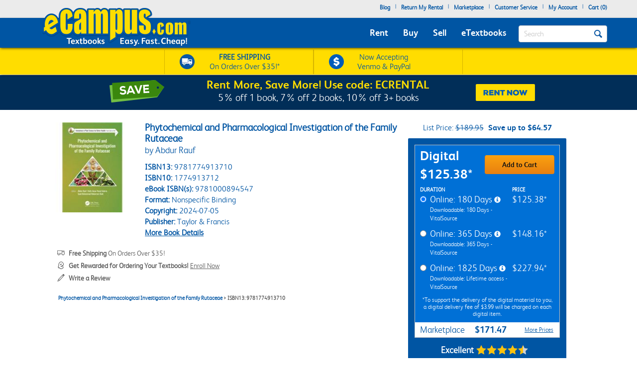

--- FILE ---
content_type: application/javascript; charset=UTF-8
request_url: https://static.sitejabber.com/widget-product-review-page-list/ecampus.com/1?product_id=9781774913710&test=0&widget_version=2&cache_version=1765477402&referrer_url=https%3A%2F%2Fwww.ecampus.com%2Fphytochemical-pharmacological%2Fbk%2F9781774913710
body_size: 49372
content:
STJRV2.ReviewsWidget.reviewsCallback_1({"html":"<div class=\"stjr-reviews-list\">\n\t\n\t<div\n\t\tclass=\"stjr-product-review-page-widget-review-container  stjr-product-review-page-widget-review-container__first  \"\n\t\trole=\"article\"\n\t\taria-labelledby=\"stjr-review-title-20754850\"\n\t\t \n\t\taria-describedby=\"stjr-review-content-20754850\" \n\t\t\t\t>\n\n\t\t<div class=\"stjr-product-review-page-widget-review-container__inner\">\n\t\t\t<div class=\"stjr:flex stjr:flex-wrap stjr:justify-between stjr:gap-4 stjr:items-center stjr:mb-6\">\n\t\t\t\t<div class=\"stjr:flex stjr:gap-1 stjr:items-center\">\n\t\t\t\t\t<div class=\"stjr:font-normal stjr:text-sm stjr:leading-[160%] stjr:text-[#535353]\">\n\t\t\t\t\t\tElora&nbsp;P.\t\t\t\t\t<\/div>\n\t\t\t\t\t\t\t\t\t\t\t<div class=\"stjr:flex stjr:justify-between stjr:gap-1 stjr:items-center\">\n\t\t\t\t\t\t\t<span class=\"stjr-icon stjr-icon__check-circle-filled stjr:text-[#55C03D] stjr:text-base\"><\/span>\n\t\t\t\t\t\t\t<span class=\"stjr:font-normal stjr:text-xs stjr:text-[#7B7B7A]\">\n\t\t\t\t\t\t\t\tVerified Customer\n\t\t\t\t\t\t\t<\/span>\n\t\t\t\t\t\t<\/div>\n\t\t\t\t\t\t\t\t\t<\/div>\n\t\t\t\t<div class=\"stjr:flex stjr:justify-between stjr:gap-1 stjr:items-center\">\n\t\t\t\t\t<span class=\"stjr:text-xs stjr:leading-[100%] stjr:text-[#7B7B7A]\">\n\t\t\t\t\t\tDec 27, 2025\t\t\t\t\t<\/span>\n\t\t\t\t\t\t\t\t\t<\/div>\n\t\t\t<\/div>\n\t\t\t<div class=\"stjr-product-review-page-widget-review__review-info\">\n\t\t\t\t<div class=\"stjr-product-review-page-widget-review__stars\">\n\t\t\t\t\t\t\t\t\t\t\n<div class=\"stars  stars--widgets stars--widgets--medium\" title=\"3.0 star rating\" role=\"img\" aria-label=\"3.0 out of 5 stars\">\n\t\n\t\t\t\t\t<i aria-hidden=\"true\" class=\"star star--medium custom-icon-star2\"><\/i>\n\t\t\t\t\t\t<i aria-hidden=\"true\" class=\"star star--medium custom-icon-star2\"><\/i>\n\t\t\t\t\t\t<i aria-hidden=\"true\" class=\"star star--medium custom-icon-star2\"><\/i>\n\t\t\t\t\t\t<i aria-hidden=\"true\" class=\"star star--medium custom-icon-star2-empty\"><\/i>\n\t\t\t\t\t\t<i aria-hidden=\"true\" class=\"star star--medium custom-icon-star2-empty\"><\/i>\n\t\t\t\n\t\t<\/div>\t\t\t\t\t\t\t\t\t<\/div>\n\n\t\t\t\t<div class=\"stjr-h2 stjr-product-review-page-widget-review__title\" id=\"stjr-review-title-20754850\">\n\t\t\t\t\tExactly what I needed!\t\t\t\t<\/div>\n\n\t\t\t\t\n\t\t\t\t\t\t\t\t<p \n\t\t\t\tclass=\"stjr-product-review-page-widget-review__content\"\n\t\t\t\tid=\"stjr-review-content-20754850\"\n\t\t\t\t>\n\t\t\t\t\tI couldn&#039;t find it for any better price,\t\t\t\t<\/p>\n\t\t\t\t\t\t\t<\/div>\n\n\t\t\t\n\t\t\t\n\t\t\t\n\t\t\t<div class=\"stjr-product-review-page-widget-review__author-info\">\n\t\t\t\t\t\t\t\t\t\t\t\t\t\t\t\t<span id=\"Helpful70afc92e0e94aa319e06718e161a020c\" class=\"stjr-review-helpful\" data-url=\"https:\/\/www.sitejabber.com\/widget-product-review-vote\/ecampus.com\/20754850\" data-review=\"20754850\" data-object=\"20754850\" data-type=\"r\">\n\t\t\t\t\t<div class=\"helpful_container\" role=\"group\" aria-labelledby=\"helpful-question-20754850\">\n\t\t\t\t\t\t<span id=\"helpful-question-20754850\" class=\"isHelpful\">Was this review helpful?<\/span> \n\t\t\t\t\t\t<span class=\"stjr-work-indicator js-loading isHelpful__loading\" aria-hidden=\"true\"><\/span>\n\t\t\t\t\t\t<div \n\t\t\t\t\t\t\trole=\"button\" \n\t\t\t\t\t\t\tclass=\"helpfulButton js-helpful-button\" \n\t\t\t\t\t\t\taria-label=\"Yes, this review was helpful\"\n\t\t\t\t\t\t\taria-describedby=\"stjr-pos-vote-count-20754850\"\n\t\t\t\t\t\t\ttabindex=\"0\">\n\t\t\t\t\t\t\t<span class=\"helpfulButton__up-icon\" aria-hidden=\"true\"><\/span>\n\t\t\t\t\t\t\t<span class=\"grayArrowLeft\" aria-hidden=\"true\"><\/span>\n\t\t\t\t\t\t\t<span class=\"numHlp\">\n\t\t\t\t\t\t\t\t<span id=\"stjr-pos-vote-count-20754850\" class=\"numHlpIn js-pos-vote-count\" aria-label=\"0 positive votes\">0<\/span>\n\t\t\t\t\t\t\t<\/span>\n\t\t\t\t\t\t<\/div>\n\t\t\t\t\t\t<div \n\t\t\t\t\t\t\trole=\"button\" \n\t\t\t\t\t\t\tclass=\"helpfulButtonNo js-helpful-no-button\" \n\t\t\t\t\t\t\taria-label=\"No, this review was not helpful\"\n\t\t\t\t\t\t\taria-describedby=\"neg-vote-count-20754850\"\n\t\t\t\t\t\t\ttabindex=\"0\">\n\t\t\t\t\t\t\t<span class=\"helpfulButtonNo__down-icon\" aria-hidden=\"true\"><\/span>\n\t\t\t\t\t\t\t<span class=\"grayArrowLeft\" aria-hidden=\"true\"><\/span>\n\t\t\t\t\t\t\t<span class=\"numHlp\">\n\t\t\t\t\t\t\t\t<span id=\"neg-vote-count-20754850\" class=\"numHlpIn js-neg-vote-count\" aria-label=\"1 negative votes\">1<\/span>\n\t\t\t\t\t\t\t<\/span>\n\t\t\t\t\t\t<\/div>\n\t\t\t\t\t<\/div>\n\t\t\t\t<\/span>\n\t\t\t<\/div>\n\t\t<\/div>\n\n\t\t\t\t\n\t\t\n\t<\/div>\n\t\n\t<div\n\t\tclass=\"stjr-product-review-page-widget-review-container    \"\n\t\trole=\"article\"\n\t\taria-labelledby=\"stjr-review-title-20740252\"\n\t\t \n\t\taria-describedby=\"stjr-review-content-20740252\" \n\t\t\t\t>\n\n\t\t<div class=\"stjr-product-review-page-widget-review-container__inner\">\n\t\t\t<div class=\"stjr:flex stjr:flex-wrap stjr:justify-between stjr:gap-4 stjr:items-center stjr:mb-6\">\n\t\t\t\t<div class=\"stjr:flex stjr:gap-1 stjr:items-center\">\n\t\t\t\t\t<div class=\"stjr:font-normal stjr:text-sm stjr:leading-[160%] stjr:text-[#535353]\">\n\t\t\t\t\t\tZubaydah&nbsp;W.\t\t\t\t\t<\/div>\n\t\t\t\t\t\t\t\t\t\t\t<div class=\"stjr:flex stjr:justify-between stjr:gap-1 stjr:items-center\">\n\t\t\t\t\t\t\t<span class=\"stjr-icon stjr-icon__check-circle-filled stjr:text-[#55C03D] stjr:text-base\"><\/span>\n\t\t\t\t\t\t\t<span class=\"stjr:font-normal stjr:text-xs stjr:text-[#7B7B7A]\">\n\t\t\t\t\t\t\t\tVerified Customer\n\t\t\t\t\t\t\t<\/span>\n\t\t\t\t\t\t<\/div>\n\t\t\t\t\t\t\t\t\t<\/div>\n\t\t\t\t<div class=\"stjr:flex stjr:justify-between stjr:gap-1 stjr:items-center\">\n\t\t\t\t\t<span class=\"stjr:text-xs stjr:leading-[100%] stjr:text-[#7B7B7A]\">\n\t\t\t\t\t\tNov 2, 2025\t\t\t\t\t<\/span>\n\t\t\t\t\t\t\t\t\t<\/div>\n\t\t\t<\/div>\n\t\t\t<div class=\"stjr-product-review-page-widget-review__review-info\">\n\t\t\t\t<div class=\"stjr-product-review-page-widget-review__stars\">\n\t\t\t\t\t\t\t\t\t\t\n<div class=\"stars  stars--widgets stars--widgets--medium\" title=\"5.0 star rating\" role=\"img\" aria-label=\"5.0 out of 5 stars\">\n\t\n\t\t\t\t\t<i aria-hidden=\"true\" class=\"star star--medium custom-icon-star2\"><\/i>\n\t\t\t\t\t\t<i aria-hidden=\"true\" class=\"star star--medium custom-icon-star2\"><\/i>\n\t\t\t\t\t\t<i aria-hidden=\"true\" class=\"star star--medium custom-icon-star2\"><\/i>\n\t\t\t\t\t\t<i aria-hidden=\"true\" class=\"star star--medium custom-icon-star2\"><\/i>\n\t\t\t\t\t\t<i aria-hidden=\"true\" class=\"star star--medium custom-icon-star2\"><\/i>\n\t\t\t\n\t\t<\/div>\t\t\t\t\t\t\t\t\t<\/div>\n\n\t\t\t\t<div class=\"stjr-h2 stjr-product-review-page-widget-review__title\" id=\"stjr-review-title-20740252\">\n\t\t\t\t\tReview\t\t\t\t<\/div>\n\n\t\t\t\t\n\t\t\t\t\t\t\t\t<p \n\t\t\t\tclass=\"stjr-product-review-page-widget-review__content\"\n\t\t\t\tid=\"stjr-review-content-20740252\"\n\t\t\t\t>\n\t\t\t\t\tGood experience, everything went smoothly.\t\t\t\t<\/p>\n\t\t\t\t\t\t\t<\/div>\n\n\t\t\t\n\t\t\t\n\t\t\t\n\t\t\t<div class=\"stjr-product-review-page-widget-review__author-info\">\n\t\t\t\t\t\t\t\t\t\t\t\t\t\t\t\t<span id=\"Helpfulf1ad446c4fbe5a6978e1a1991b2c7567\" class=\"stjr-review-helpful\" data-url=\"https:\/\/www.sitejabber.com\/widget-product-review-vote\/ecampus.com\/20740252\" data-review=\"20740252\" data-object=\"20740252\" data-type=\"r\">\n\t\t\t\t\t<div class=\"helpful_container\" role=\"group\" aria-labelledby=\"helpful-question-20740252\">\n\t\t\t\t\t\t<span id=\"helpful-question-20740252\" class=\"isHelpful\">Was this review helpful?<\/span> \n\t\t\t\t\t\t<span class=\"stjr-work-indicator js-loading isHelpful__loading\" aria-hidden=\"true\"><\/span>\n\t\t\t\t\t\t<div \n\t\t\t\t\t\t\trole=\"button\" \n\t\t\t\t\t\t\tclass=\"helpfulButton js-helpful-button\" \n\t\t\t\t\t\t\taria-label=\"Yes, this review was helpful\"\n\t\t\t\t\t\t\taria-describedby=\"stjr-pos-vote-count-20740252\"\n\t\t\t\t\t\t\ttabindex=\"0\">\n\t\t\t\t\t\t\t<span class=\"helpfulButton__up-icon\" aria-hidden=\"true\"><\/span>\n\t\t\t\t\t\t\t<span class=\"grayArrowLeft\" aria-hidden=\"true\"><\/span>\n\t\t\t\t\t\t\t<span class=\"numHlp\">\n\t\t\t\t\t\t\t\t<span id=\"stjr-pos-vote-count-20740252\" class=\"numHlpIn js-pos-vote-count\" aria-label=\"0 positive votes\">0<\/span>\n\t\t\t\t\t\t\t<\/span>\n\t\t\t\t\t\t<\/div>\n\t\t\t\t\t\t<div \n\t\t\t\t\t\t\trole=\"button\" \n\t\t\t\t\t\t\tclass=\"helpfulButtonNo js-helpful-no-button\" \n\t\t\t\t\t\t\taria-label=\"No, this review was not helpful\"\n\t\t\t\t\t\t\taria-describedby=\"neg-vote-count-20740252\"\n\t\t\t\t\t\t\ttabindex=\"0\">\n\t\t\t\t\t\t\t<span class=\"helpfulButtonNo__down-icon\" aria-hidden=\"true\"><\/span>\n\t\t\t\t\t\t\t<span class=\"grayArrowLeft\" aria-hidden=\"true\"><\/span>\n\t\t\t\t\t\t\t<span class=\"numHlp\">\n\t\t\t\t\t\t\t\t<span id=\"neg-vote-count-20740252\" class=\"numHlpIn js-neg-vote-count\" aria-label=\"0 negative votes\">0<\/span>\n\t\t\t\t\t\t\t<\/span>\n\t\t\t\t\t\t<\/div>\n\t\t\t\t\t<\/div>\n\t\t\t\t<\/span>\n\t\t\t<\/div>\n\t\t<\/div>\n\n\t\t\t\t\n\t\t\n\t<\/div>\n\t\n\t<div\n\t\tclass=\"stjr-product-review-page-widget-review-container    \"\n\t\trole=\"article\"\n\t\taria-labelledby=\"stjr-review-title-20735571\"\n\t\t \n\t\taria-describedby=\"stjr-review-content-20735571\" \n\t\t\t\t>\n\n\t\t<div class=\"stjr-product-review-page-widget-review-container__inner\">\n\t\t\t<div class=\"stjr:flex stjr:flex-wrap stjr:justify-between stjr:gap-4 stjr:items-center stjr:mb-6\">\n\t\t\t\t<div class=\"stjr:flex stjr:gap-1 stjr:items-center\">\n\t\t\t\t\t<div class=\"stjr:font-normal stjr:text-sm stjr:leading-[160%] stjr:text-[#535353]\">\n\t\t\t\t\t\tSonia&nbsp;C.\t\t\t\t\t<\/div>\n\t\t\t\t\t\t\t\t\t\t\t<div class=\"stjr:flex stjr:justify-between stjr:gap-1 stjr:items-center\">\n\t\t\t\t\t\t\t<span class=\"stjr-icon stjr-icon__check-circle-filled stjr:text-[#55C03D] stjr:text-base\"><\/span>\n\t\t\t\t\t\t\t<span class=\"stjr:font-normal stjr:text-xs stjr:text-[#7B7B7A]\">\n\t\t\t\t\t\t\t\tVerified Customer\n\t\t\t\t\t\t\t<\/span>\n\t\t\t\t\t\t<\/div>\n\t\t\t\t\t\t\t\t\t<\/div>\n\t\t\t\t<div class=\"stjr:flex stjr:justify-between stjr:gap-1 stjr:items-center\">\n\t\t\t\t\t<span class=\"stjr:text-xs stjr:leading-[100%] stjr:text-[#7B7B7A]\">\n\t\t\t\t\t\tOct 20, 2025\t\t\t\t\t<\/span>\n\t\t\t\t\t\t\t\t\t<\/div>\n\t\t\t<\/div>\n\t\t\t<div class=\"stjr-product-review-page-widget-review__review-info\">\n\t\t\t\t<div class=\"stjr-product-review-page-widget-review__stars\">\n\t\t\t\t\t\t\t\t\t\t\n<div class=\"stars  stars--widgets stars--widgets--medium\" title=\"4.0 star rating\" role=\"img\" aria-label=\"4.0 out of 5 stars\">\n\t\n\t\t\t\t\t<i aria-hidden=\"true\" class=\"star star--medium custom-icon-star2\"><\/i>\n\t\t\t\t\t\t<i aria-hidden=\"true\" class=\"star star--medium custom-icon-star2\"><\/i>\n\t\t\t\t\t\t<i aria-hidden=\"true\" class=\"star star--medium custom-icon-star2\"><\/i>\n\t\t\t\t\t\t<i aria-hidden=\"true\" class=\"star star--medium custom-icon-star2\"><\/i>\n\t\t\t\t\t\t<i aria-hidden=\"true\" class=\"star star--medium custom-icon-star2-empty\"><\/i>\n\t\t\t\n\t\t<\/div>\t\t\t\t\t\t\t\t\t<\/div>\n\n\t\t\t\t<div class=\"stjr-h2 stjr-product-review-page-widget-review__title\" id=\"stjr-review-title-20735571\">\n\t\t\t\t\tHigh-leverage Practices in Special Education\t\t\t\t<\/div>\n\n\t\t\t\t\n\t\t\t\t\t\t\t\t<p \n\t\t\t\tclass=\"stjr-product-review-page-widget-review__content\"\n\t\t\t\tid=\"stjr-review-content-20735571\"\n\t\t\t\t>\n\t\t\t\t\tNot as easy to access\t\t\t\t<\/p>\n\t\t\t\t\t\t\t<\/div>\n\n\t\t\t\n\t\t\t\n\t\t\t\n\t\t\t<div class=\"stjr-product-review-page-widget-review__author-info\">\n\t\t\t\t\t\t\t\t\t\t\t\t\t\t\t\t<span id=\"Helpful36b707920a8d502f30843fc8cc7d5fda\" class=\"stjr-review-helpful\" data-url=\"https:\/\/www.sitejabber.com\/widget-product-review-vote\/ecampus.com\/20735571\" data-review=\"20735571\" data-object=\"20735571\" data-type=\"r\">\n\t\t\t\t\t<div class=\"helpful_container\" role=\"group\" aria-labelledby=\"helpful-question-20735571\">\n\t\t\t\t\t\t<span id=\"helpful-question-20735571\" class=\"isHelpful\">Was this review helpful?<\/span> \n\t\t\t\t\t\t<span class=\"stjr-work-indicator js-loading isHelpful__loading\" aria-hidden=\"true\"><\/span>\n\t\t\t\t\t\t<div \n\t\t\t\t\t\t\trole=\"button\" \n\t\t\t\t\t\t\tclass=\"helpfulButton js-helpful-button\" \n\t\t\t\t\t\t\taria-label=\"Yes, this review was helpful\"\n\t\t\t\t\t\t\taria-describedby=\"stjr-pos-vote-count-20735571\"\n\t\t\t\t\t\t\ttabindex=\"0\">\n\t\t\t\t\t\t\t<span class=\"helpfulButton__up-icon\" aria-hidden=\"true\"><\/span>\n\t\t\t\t\t\t\t<span class=\"grayArrowLeft\" aria-hidden=\"true\"><\/span>\n\t\t\t\t\t\t\t<span class=\"numHlp\">\n\t\t\t\t\t\t\t\t<span id=\"stjr-pos-vote-count-20735571\" class=\"numHlpIn js-pos-vote-count\" aria-label=\"0 positive votes\">0<\/span>\n\t\t\t\t\t\t\t<\/span>\n\t\t\t\t\t\t<\/div>\n\t\t\t\t\t\t<div \n\t\t\t\t\t\t\trole=\"button\" \n\t\t\t\t\t\t\tclass=\"helpfulButtonNo js-helpful-no-button\" \n\t\t\t\t\t\t\taria-label=\"No, this review was not helpful\"\n\t\t\t\t\t\t\taria-describedby=\"neg-vote-count-20735571\"\n\t\t\t\t\t\t\ttabindex=\"0\">\n\t\t\t\t\t\t\t<span class=\"helpfulButtonNo__down-icon\" aria-hidden=\"true\"><\/span>\n\t\t\t\t\t\t\t<span class=\"grayArrowLeft\" aria-hidden=\"true\"><\/span>\n\t\t\t\t\t\t\t<span class=\"numHlp\">\n\t\t\t\t\t\t\t\t<span id=\"neg-vote-count-20735571\" class=\"numHlpIn js-neg-vote-count\" aria-label=\"0 negative votes\">0<\/span>\n\t\t\t\t\t\t\t<\/span>\n\t\t\t\t\t\t<\/div>\n\t\t\t\t\t<\/div>\n\t\t\t\t<\/span>\n\t\t\t<\/div>\n\t\t<\/div>\n\n\t\t\t\t\n\t\t\n\t<\/div>\n\t\n\t<div\n\t\tclass=\"stjr-product-review-page-widget-review-container    \"\n\t\trole=\"article\"\n\t\taria-labelledby=\"stjr-review-title-20728273\"\n\t\t \n\t\taria-describedby=\"stjr-review-content-20728273\" \n\t\t\t\t>\n\n\t\t<div class=\"stjr-product-review-page-widget-review-container__inner\">\n\t\t\t<div class=\"stjr:flex stjr:flex-wrap stjr:justify-between stjr:gap-4 stjr:items-center stjr:mb-6\">\n\t\t\t\t<div class=\"stjr:flex stjr:gap-1 stjr:items-center\">\n\t\t\t\t\t<div class=\"stjr:font-normal stjr:text-sm stjr:leading-[160%] stjr:text-[#535353]\">\n\t\t\t\t\t\tMartha&nbsp;W.\t\t\t\t\t<\/div>\n\t\t\t\t\t\t\t\t\t\t\t<div class=\"stjr:flex stjr:justify-between stjr:gap-1 stjr:items-center\">\n\t\t\t\t\t\t\t<span class=\"stjr-icon stjr-icon__check-circle-filled stjr:text-[#55C03D] stjr:text-base\"><\/span>\n\t\t\t\t\t\t\t<span class=\"stjr:font-normal stjr:text-xs stjr:text-[#7B7B7A]\">\n\t\t\t\t\t\t\t\tVerified Customer\n\t\t\t\t\t\t\t<\/span>\n\t\t\t\t\t\t<\/div>\n\t\t\t\t\t\t\t\t\t<\/div>\n\t\t\t\t<div class=\"stjr:flex stjr:justify-between stjr:gap-1 stjr:items-center\">\n\t\t\t\t\t<span class=\"stjr:text-xs stjr:leading-[100%] stjr:text-[#7B7B7A]\">\n\t\t\t\t\t\tOct 6, 2025\t\t\t\t\t<\/span>\n\t\t\t\t\t\t\t\t\t<\/div>\n\t\t\t<\/div>\n\t\t\t<div class=\"stjr-product-review-page-widget-review__review-info\">\n\t\t\t\t<div class=\"stjr-product-review-page-widget-review__stars\">\n\t\t\t\t\t\t\t\t\t\t\n<div class=\"stars  stars--widgets stars--widgets--medium\" title=\"5.0 star rating\" role=\"img\" aria-label=\"5.0 out of 5 stars\">\n\t\n\t\t\t\t\t<i aria-hidden=\"true\" class=\"star star--medium custom-icon-star2\"><\/i>\n\t\t\t\t\t\t<i aria-hidden=\"true\" class=\"star star--medium custom-icon-star2\"><\/i>\n\t\t\t\t\t\t<i aria-hidden=\"true\" class=\"star star--medium custom-icon-star2\"><\/i>\n\t\t\t\t\t\t<i aria-hidden=\"true\" class=\"star star--medium custom-icon-star2\"><\/i>\n\t\t\t\t\t\t<i aria-hidden=\"true\" class=\"star star--medium custom-icon-star2\"><\/i>\n\t\t\t\n\t\t<\/div>\t\t\t\t\t\t\t\t\t<\/div>\n\n\t\t\t\t<div class=\"stjr-h2 stjr-product-review-page-widget-review__title\" id=\"stjr-review-title-20728273\">\n\t\t\t\t\tRental in perfect condition\t\t\t\t<\/div>\n\n\t\t\t\t\n\t\t\t\t\t\t\t\t<p \n\t\t\t\tclass=\"stjr-product-review-page-widget-review__content\"\n\t\t\t\tid=\"stjr-review-content-20728273\"\n\t\t\t\t>\n\t\t\t\t\tExpedient delivery and perfect condition. No supplimental which was excpected\t\t\t\t<\/p>\n\t\t\t\t\t\t\t<\/div>\n\n\t\t\t\n\t\t\t\n\t\t\t\n\t\t\t<div class=\"stjr-product-review-page-widget-review__author-info\">\n\t\t\t\t\t\t\t\t\t\t\t\t\t\t\t\t<span id=\"Helpful5451754015676711a95d0417cfd43770\" class=\"stjr-review-helpful\" data-url=\"https:\/\/www.sitejabber.com\/widget-product-review-vote\/ecampus.com\/20728273\" data-review=\"20728273\" data-object=\"20728273\" data-type=\"r\">\n\t\t\t\t\t<div class=\"helpful_container\" role=\"group\" aria-labelledby=\"helpful-question-20728273\">\n\t\t\t\t\t\t<span id=\"helpful-question-20728273\" class=\"isHelpful\">Was this review helpful?<\/span> \n\t\t\t\t\t\t<span class=\"stjr-work-indicator js-loading isHelpful__loading\" aria-hidden=\"true\"><\/span>\n\t\t\t\t\t\t<div \n\t\t\t\t\t\t\trole=\"button\" \n\t\t\t\t\t\t\tclass=\"helpfulButton js-helpful-button\" \n\t\t\t\t\t\t\taria-label=\"Yes, this review was helpful\"\n\t\t\t\t\t\t\taria-describedby=\"stjr-pos-vote-count-20728273\"\n\t\t\t\t\t\t\ttabindex=\"0\">\n\t\t\t\t\t\t\t<span class=\"helpfulButton__up-icon\" aria-hidden=\"true\"><\/span>\n\t\t\t\t\t\t\t<span class=\"grayArrowLeft\" aria-hidden=\"true\"><\/span>\n\t\t\t\t\t\t\t<span class=\"numHlp\">\n\t\t\t\t\t\t\t\t<span id=\"stjr-pos-vote-count-20728273\" class=\"numHlpIn js-pos-vote-count\" aria-label=\"0 positive votes\">0<\/span>\n\t\t\t\t\t\t\t<\/span>\n\t\t\t\t\t\t<\/div>\n\t\t\t\t\t\t<div \n\t\t\t\t\t\t\trole=\"button\" \n\t\t\t\t\t\t\tclass=\"helpfulButtonNo js-helpful-no-button\" \n\t\t\t\t\t\t\taria-label=\"No, this review was not helpful\"\n\t\t\t\t\t\t\taria-describedby=\"neg-vote-count-20728273\"\n\t\t\t\t\t\t\ttabindex=\"0\">\n\t\t\t\t\t\t\t<span class=\"helpfulButtonNo__down-icon\" aria-hidden=\"true\"><\/span>\n\t\t\t\t\t\t\t<span class=\"grayArrowLeft\" aria-hidden=\"true\"><\/span>\n\t\t\t\t\t\t\t<span class=\"numHlp\">\n\t\t\t\t\t\t\t\t<span id=\"neg-vote-count-20728273\" class=\"numHlpIn js-neg-vote-count\" aria-label=\"0 negative votes\">0<\/span>\n\t\t\t\t\t\t\t<\/span>\n\t\t\t\t\t\t<\/div>\n\t\t\t\t\t<\/div>\n\t\t\t\t<\/span>\n\t\t\t<\/div>\n\t\t<\/div>\n\n\t\t\t\t\n\t\t\n\t<\/div>\n\t\n\t<div\n\t\tclass=\"stjr-product-review-page-widget-review-container    \"\n\t\trole=\"article\"\n\t\taria-labelledby=\"stjr-review-title-20728073\"\n\t\t \n\t\taria-describedby=\"stjr-review-content-20728073\" \n\t\t\t\t>\n\n\t\t<div class=\"stjr-product-review-page-widget-review-container__inner\">\n\t\t\t<div class=\"stjr:flex stjr:flex-wrap stjr:justify-between stjr:gap-4 stjr:items-center stjr:mb-6\">\n\t\t\t\t<div class=\"stjr:flex stjr:gap-1 stjr:items-center\">\n\t\t\t\t\t<div class=\"stjr:font-normal stjr:text-sm stjr:leading-[160%] stjr:text-[#535353]\">\n\t\t\t\t\t\tJULIE&nbsp;H.\t\t\t\t\t<\/div>\n\t\t\t\t\t\t\t\t\t\t\t<div class=\"stjr:flex stjr:justify-between stjr:gap-1 stjr:items-center\">\n\t\t\t\t\t\t\t<span class=\"stjr-icon stjr-icon__check-circle-filled stjr:text-[#55C03D] stjr:text-base\"><\/span>\n\t\t\t\t\t\t\t<span class=\"stjr:font-normal stjr:text-xs stjr:text-[#7B7B7A]\">\n\t\t\t\t\t\t\t\tVerified Customer\n\t\t\t\t\t\t\t<\/span>\n\t\t\t\t\t\t<\/div>\n\t\t\t\t\t\t\t\t\t<\/div>\n\t\t\t\t<div class=\"stjr:flex stjr:justify-between stjr:gap-1 stjr:items-center\">\n\t\t\t\t\t<span class=\"stjr:text-xs stjr:leading-[100%] stjr:text-[#7B7B7A]\">\n\t\t\t\t\t\tOct 5, 2025\t\t\t\t\t<\/span>\n\t\t\t\t\t\t\t\t\t<\/div>\n\t\t\t<\/div>\n\t\t\t<div class=\"stjr-product-review-page-widget-review__review-info\">\n\t\t\t\t<div class=\"stjr-product-review-page-widget-review__stars\">\n\t\t\t\t\t\t\t\t\t\t\n<div class=\"stars  stars--widgets stars--widgets--medium\" title=\"5.0 star rating\" role=\"img\" aria-label=\"5.0 out of 5 stars\">\n\t\n\t\t\t\t\t<i aria-hidden=\"true\" class=\"star star--medium custom-icon-star2\"><\/i>\n\t\t\t\t\t\t<i aria-hidden=\"true\" class=\"star star--medium custom-icon-star2\"><\/i>\n\t\t\t\t\t\t<i aria-hidden=\"true\" class=\"star star--medium custom-icon-star2\"><\/i>\n\t\t\t\t\t\t<i aria-hidden=\"true\" class=\"star star--medium custom-icon-star2\"><\/i>\n\t\t\t\t\t\t<i aria-hidden=\"true\" class=\"star star--medium custom-icon-star2\"><\/i>\n\t\t\t\n\t\t<\/div>\t\t\t\t\t\t\t\t\t<\/div>\n\n\t\t\t\t<div class=\"stjr-h2 stjr-product-review-page-widget-review__title\" id=\"stjr-review-title-20728073\">\n\t\t\t\t\t.\t\t\t\t<\/div>\n\n\t\t\t\t\n\t\t\t\t\t\t\t\t<p \n\t\t\t\tclass=\"stjr-product-review-page-widget-review__content\"\n\t\t\t\tid=\"stjr-review-content-20728073\"\n\t\t\t\t>\n\t\t\t\t\t.\t\t\t\t<\/p>\n\t\t\t\t\t\t\t<\/div>\n\n\t\t\t\n\t\t\t\n\t\t\t\n\t\t\t<div class=\"stjr-product-review-page-widget-review__author-info\">\n\t\t\t\t\t\t\t\t\t\t\t\t\t\t\t\t<span id=\"Helpfulf605fcada938d3639faf4287412f441d\" class=\"stjr-review-helpful\" data-url=\"https:\/\/www.sitejabber.com\/widget-product-review-vote\/ecampus.com\/20728073\" data-review=\"20728073\" data-object=\"20728073\" data-type=\"r\">\n\t\t\t\t\t<div class=\"helpful_container\" role=\"group\" aria-labelledby=\"helpful-question-20728073\">\n\t\t\t\t\t\t<span id=\"helpful-question-20728073\" class=\"isHelpful\">Was this review helpful?<\/span> \n\t\t\t\t\t\t<span class=\"stjr-work-indicator js-loading isHelpful__loading\" aria-hidden=\"true\"><\/span>\n\t\t\t\t\t\t<div \n\t\t\t\t\t\t\trole=\"button\" \n\t\t\t\t\t\t\tclass=\"helpfulButton js-helpful-button\" \n\t\t\t\t\t\t\taria-label=\"Yes, this review was helpful\"\n\t\t\t\t\t\t\taria-describedby=\"stjr-pos-vote-count-20728073\"\n\t\t\t\t\t\t\ttabindex=\"0\">\n\t\t\t\t\t\t\t<span class=\"helpfulButton__up-icon\" aria-hidden=\"true\"><\/span>\n\t\t\t\t\t\t\t<span class=\"grayArrowLeft\" aria-hidden=\"true\"><\/span>\n\t\t\t\t\t\t\t<span class=\"numHlp\">\n\t\t\t\t\t\t\t\t<span id=\"stjr-pos-vote-count-20728073\" class=\"numHlpIn js-pos-vote-count\" aria-label=\"0 positive votes\">0<\/span>\n\t\t\t\t\t\t\t<\/span>\n\t\t\t\t\t\t<\/div>\n\t\t\t\t\t\t<div \n\t\t\t\t\t\t\trole=\"button\" \n\t\t\t\t\t\t\tclass=\"helpfulButtonNo js-helpful-no-button\" \n\t\t\t\t\t\t\taria-label=\"No, this review was not helpful\"\n\t\t\t\t\t\t\taria-describedby=\"neg-vote-count-20728073\"\n\t\t\t\t\t\t\ttabindex=\"0\">\n\t\t\t\t\t\t\t<span class=\"helpfulButtonNo__down-icon\" aria-hidden=\"true\"><\/span>\n\t\t\t\t\t\t\t<span class=\"grayArrowLeft\" aria-hidden=\"true\"><\/span>\n\t\t\t\t\t\t\t<span class=\"numHlp\">\n\t\t\t\t\t\t\t\t<span id=\"neg-vote-count-20728073\" class=\"numHlpIn js-neg-vote-count\" aria-label=\"0 negative votes\">0<\/span>\n\t\t\t\t\t\t\t<\/span>\n\t\t\t\t\t\t<\/div>\n\t\t\t\t\t<\/div>\n\t\t\t\t<\/span>\n\t\t\t<\/div>\n\t\t<\/div>\n\n\t\t\t\t\n\t\t\n\t<\/div>\n\t\n\t<div\n\t\tclass=\"stjr-product-review-page-widget-review-container    \"\n\t\trole=\"article\"\n\t\taria-labelledby=\"stjr-review-title-20726397\"\n\t\t \n\t\taria-describedby=\"stjr-review-content-20726397\" \n\t\t\t\t>\n\n\t\t<div class=\"stjr-product-review-page-widget-review-container__inner\">\n\t\t\t<div class=\"stjr:flex stjr:flex-wrap stjr:justify-between stjr:gap-4 stjr:items-center stjr:mb-6\">\n\t\t\t\t<div class=\"stjr:flex stjr:gap-1 stjr:items-center\">\n\t\t\t\t\t<div class=\"stjr:font-normal stjr:text-sm stjr:leading-[160%] stjr:text-[#535353]\">\n\t\t\t\t\t\tShavonne&nbsp;D.\t\t\t\t\t<\/div>\n\t\t\t\t\t\t\t\t\t\t\t<div class=\"stjr:flex stjr:justify-between stjr:gap-1 stjr:items-center\">\n\t\t\t\t\t\t\t<span class=\"stjr-icon stjr-icon__check-circle-filled stjr:text-[#55C03D] stjr:text-base\"><\/span>\n\t\t\t\t\t\t\t<span class=\"stjr:font-normal stjr:text-xs stjr:text-[#7B7B7A]\">\n\t\t\t\t\t\t\t\tVerified Customer\n\t\t\t\t\t\t\t<\/span>\n\t\t\t\t\t\t<\/div>\n\t\t\t\t\t\t\t\t\t<\/div>\n\t\t\t\t<div class=\"stjr:flex stjr:justify-between stjr:gap-1 stjr:items-center\">\n\t\t\t\t\t<span class=\"stjr:text-xs stjr:leading-[100%] stjr:text-[#7B7B7A]\">\n\t\t\t\t\t\tOct 2, 2025\t\t\t\t\t<\/span>\n\t\t\t\t\t\t\t\t\t<\/div>\n\t\t\t<\/div>\n\t\t\t<div class=\"stjr-product-review-page-widget-review__review-info\">\n\t\t\t\t<div class=\"stjr-product-review-page-widget-review__stars\">\n\t\t\t\t\t\t\t\t\t\t\n<div class=\"stars  stars--widgets stars--widgets--medium\" title=\"5.0 star rating\" role=\"img\" aria-label=\"5.0 out of 5 stars\">\n\t\n\t\t\t\t\t<i aria-hidden=\"true\" class=\"star star--medium custom-icon-star2\"><\/i>\n\t\t\t\t\t\t<i aria-hidden=\"true\" class=\"star star--medium custom-icon-star2\"><\/i>\n\t\t\t\t\t\t<i aria-hidden=\"true\" class=\"star star--medium custom-icon-star2\"><\/i>\n\t\t\t\t\t\t<i aria-hidden=\"true\" class=\"star star--medium custom-icon-star2\"><\/i>\n\t\t\t\t\t\t<i aria-hidden=\"true\" class=\"star star--medium custom-icon-star2\"><\/i>\n\t\t\t\n\t\t<\/div>\t\t\t\t\t\t\t\t\t<\/div>\n\n\t\t\t\t<div class=\"stjr-h2 stjr-product-review-page-widget-review__title\" id=\"stjr-review-title-20726397\">\n\t\t\t\t\tBest way to purchase your text\t\t\t\t<\/div>\n\n\t\t\t\t\n\t\t\t\t\t\t\t\t<p \n\t\t\t\tclass=\"stjr-product-review-page-widget-review__content\"\n\t\t\t\tid=\"stjr-review-content-20726397\"\n\t\t\t\t>\n\t\t\t\t\tI purchased digital books. Great value and fast delivery. It follows the same format as the physical book. Last, there&#039;s also a read aloud option, which is great when multitasking.\t\t\t\t<\/p>\n\t\t\t\t\t\t\t<\/div>\n\n\t\t\t\n\t\t\t\n\t\t\t\n\t\t\t<div class=\"stjr-product-review-page-widget-review__author-info\">\n\t\t\t\t\t\t\t\t\t\t\t\t\t\t\t\t<span id=\"Helpful7d4a2c69d459d8cf9b71a1ac75b99ae0\" class=\"stjr-review-helpful\" data-url=\"https:\/\/www.sitejabber.com\/widget-product-review-vote\/ecampus.com\/20726397\" data-review=\"20726397\" data-object=\"20726397\" data-type=\"r\">\n\t\t\t\t\t<div class=\"helpful_container\" role=\"group\" aria-labelledby=\"helpful-question-20726397\">\n\t\t\t\t\t\t<span id=\"helpful-question-20726397\" class=\"isHelpful\">Was this review helpful?<\/span> \n\t\t\t\t\t\t<span class=\"stjr-work-indicator js-loading isHelpful__loading\" aria-hidden=\"true\"><\/span>\n\t\t\t\t\t\t<div \n\t\t\t\t\t\t\trole=\"button\" \n\t\t\t\t\t\t\tclass=\"helpfulButton js-helpful-button\" \n\t\t\t\t\t\t\taria-label=\"Yes, this review was helpful\"\n\t\t\t\t\t\t\taria-describedby=\"stjr-pos-vote-count-20726397\"\n\t\t\t\t\t\t\ttabindex=\"0\">\n\t\t\t\t\t\t\t<span class=\"helpfulButton__up-icon\" aria-hidden=\"true\"><\/span>\n\t\t\t\t\t\t\t<span class=\"grayArrowLeft\" aria-hidden=\"true\"><\/span>\n\t\t\t\t\t\t\t<span class=\"numHlp\">\n\t\t\t\t\t\t\t\t<span id=\"stjr-pos-vote-count-20726397\" class=\"numHlpIn js-pos-vote-count\" aria-label=\"0 positive votes\">0<\/span>\n\t\t\t\t\t\t\t<\/span>\n\t\t\t\t\t\t<\/div>\n\t\t\t\t\t\t<div \n\t\t\t\t\t\t\trole=\"button\" \n\t\t\t\t\t\t\tclass=\"helpfulButtonNo js-helpful-no-button\" \n\t\t\t\t\t\t\taria-label=\"No, this review was not helpful\"\n\t\t\t\t\t\t\taria-describedby=\"neg-vote-count-20726397\"\n\t\t\t\t\t\t\ttabindex=\"0\">\n\t\t\t\t\t\t\t<span class=\"helpfulButtonNo__down-icon\" aria-hidden=\"true\"><\/span>\n\t\t\t\t\t\t\t<span class=\"grayArrowLeft\" aria-hidden=\"true\"><\/span>\n\t\t\t\t\t\t\t<span class=\"numHlp\">\n\t\t\t\t\t\t\t\t<span id=\"neg-vote-count-20726397\" class=\"numHlpIn js-neg-vote-count\" aria-label=\"0 negative votes\">0<\/span>\n\t\t\t\t\t\t\t<\/span>\n\t\t\t\t\t\t<\/div>\n\t\t\t\t\t<\/div>\n\t\t\t\t<\/span>\n\t\t\t<\/div>\n\t\t<\/div>\n\n\t\t\t\t\n\t\t\n\t<\/div>\n\t\n\t<div\n\t\tclass=\"stjr-product-review-page-widget-review-container    \"\n\t\trole=\"article\"\n\t\taria-labelledby=\"stjr-review-title-20725550\"\n\t\t \n\t\taria-describedby=\"stjr-review-content-20725550\" \n\t\t\t\t>\n\n\t\t<div class=\"stjr-product-review-page-widget-review-container__inner\">\n\t\t\t<div class=\"stjr:flex stjr:flex-wrap stjr:justify-between stjr:gap-4 stjr:items-center stjr:mb-6\">\n\t\t\t\t<div class=\"stjr:flex stjr:gap-1 stjr:items-center\">\n\t\t\t\t\t<div class=\"stjr:font-normal stjr:text-sm stjr:leading-[160%] stjr:text-[#535353]\">\n\t\t\t\t\t\tJasmine&nbsp;T.\t\t\t\t\t<\/div>\n\t\t\t\t\t\t\t\t\t\t\t<div class=\"stjr:flex stjr:justify-between stjr:gap-1 stjr:items-center\">\n\t\t\t\t\t\t\t<span class=\"stjr-icon stjr-icon__check-circle-filled stjr:text-[#55C03D] stjr:text-base\"><\/span>\n\t\t\t\t\t\t\t<span class=\"stjr:font-normal stjr:text-xs stjr:text-[#7B7B7A]\">\n\t\t\t\t\t\t\t\tVerified Customer\n\t\t\t\t\t\t\t<\/span>\n\t\t\t\t\t\t<\/div>\n\t\t\t\t\t\t\t\t\t<\/div>\n\t\t\t\t<div class=\"stjr:flex stjr:justify-between stjr:gap-1 stjr:items-center\">\n\t\t\t\t\t<span class=\"stjr:text-xs stjr:leading-[100%] stjr:text-[#7B7B7A]\">\n\t\t\t\t\t\tOct 1, 2025\t\t\t\t\t<\/span>\n\t\t\t\t\t\t\t\t\t<\/div>\n\t\t\t<\/div>\n\t\t\t<div class=\"stjr-product-review-page-widget-review__review-info\">\n\t\t\t\t<div class=\"stjr-product-review-page-widget-review__stars\">\n\t\t\t\t\t\t\t\t\t\t\n<div class=\"stars  stars--widgets stars--widgets--medium\" title=\"5.0 star rating\" role=\"img\" aria-label=\"5.0 out of 5 stars\">\n\t\n\t\t\t\t\t<i aria-hidden=\"true\" class=\"star star--medium custom-icon-star2\"><\/i>\n\t\t\t\t\t\t<i aria-hidden=\"true\" class=\"star star--medium custom-icon-star2\"><\/i>\n\t\t\t\t\t\t<i aria-hidden=\"true\" class=\"star star--medium custom-icon-star2\"><\/i>\n\t\t\t\t\t\t<i aria-hidden=\"true\" class=\"star star--medium custom-icon-star2\"><\/i>\n\t\t\t\t\t\t<i aria-hidden=\"true\" class=\"star star--medium custom-icon-star2\"><\/i>\n\t\t\t\n\t\t<\/div>\t\t\t\t\t\t\t\t\t<\/div>\n\n\t\t\t\t<div class=\"stjr-h2 stjr-product-review-page-widget-review__title\" id=\"stjr-review-title-20725550\">\n\t\t\t\t\tGreat Rental\t\t\t\t<\/div>\n\n\t\t\t\t\n\t\t\t\t\t\t\t\t<p \n\t\t\t\tclass=\"stjr-product-review-page-widget-review__content\"\n\t\t\t\tid=\"stjr-review-content-20725550\"\n\t\t\t\t>\n\t\t\t\t\tArrived on time, nicely packaged, no damage and the right one I ordered!\t\t\t\t<\/p>\n\t\t\t\t\t\t\t<\/div>\n\n\t\t\t\n\t\t\t\n\t\t\t\n\t\t\t<div class=\"stjr-product-review-page-widget-review__author-info\">\n\t\t\t\t\t\t\t\t\t\t\t\t\t\t\t\t<span id=\"Helpful42d48d33f62e33b5cbd55c6f92e76c95\" class=\"stjr-review-helpful\" data-url=\"https:\/\/www.sitejabber.com\/widget-product-review-vote\/ecampus.com\/20725550\" data-review=\"20725550\" data-object=\"20725550\" data-type=\"r\">\n\t\t\t\t\t<div class=\"helpful_container\" role=\"group\" aria-labelledby=\"helpful-question-20725550\">\n\t\t\t\t\t\t<span id=\"helpful-question-20725550\" class=\"isHelpful\">Was this review helpful?<\/span> \n\t\t\t\t\t\t<span class=\"stjr-work-indicator js-loading isHelpful__loading\" aria-hidden=\"true\"><\/span>\n\t\t\t\t\t\t<div \n\t\t\t\t\t\t\trole=\"button\" \n\t\t\t\t\t\t\tclass=\"helpfulButton js-helpful-button\" \n\t\t\t\t\t\t\taria-label=\"Yes, this review was helpful\"\n\t\t\t\t\t\t\taria-describedby=\"stjr-pos-vote-count-20725550\"\n\t\t\t\t\t\t\ttabindex=\"0\">\n\t\t\t\t\t\t\t<span class=\"helpfulButton__up-icon\" aria-hidden=\"true\"><\/span>\n\t\t\t\t\t\t\t<span class=\"grayArrowLeft\" aria-hidden=\"true\"><\/span>\n\t\t\t\t\t\t\t<span class=\"numHlp\">\n\t\t\t\t\t\t\t\t<span id=\"stjr-pos-vote-count-20725550\" class=\"numHlpIn js-pos-vote-count\" aria-label=\"0 positive votes\">0<\/span>\n\t\t\t\t\t\t\t<\/span>\n\t\t\t\t\t\t<\/div>\n\t\t\t\t\t\t<div \n\t\t\t\t\t\t\trole=\"button\" \n\t\t\t\t\t\t\tclass=\"helpfulButtonNo js-helpful-no-button\" \n\t\t\t\t\t\t\taria-label=\"No, this review was not helpful\"\n\t\t\t\t\t\t\taria-describedby=\"neg-vote-count-20725550\"\n\t\t\t\t\t\t\ttabindex=\"0\">\n\t\t\t\t\t\t\t<span class=\"helpfulButtonNo__down-icon\" aria-hidden=\"true\"><\/span>\n\t\t\t\t\t\t\t<span class=\"grayArrowLeft\" aria-hidden=\"true\"><\/span>\n\t\t\t\t\t\t\t<span class=\"numHlp\">\n\t\t\t\t\t\t\t\t<span id=\"neg-vote-count-20725550\" class=\"numHlpIn js-neg-vote-count\" aria-label=\"0 negative votes\">0<\/span>\n\t\t\t\t\t\t\t<\/span>\n\t\t\t\t\t\t<\/div>\n\t\t\t\t\t<\/div>\n\t\t\t\t<\/span>\n\t\t\t<\/div>\n\t\t<\/div>\n\n\t\t\t\t\n\t\t\n\t<\/div>\n\t\n\t<div\n\t\tclass=\"stjr-product-review-page-widget-review-container    \"\n\t\trole=\"article\"\n\t\taria-labelledby=\"stjr-review-title-20722994\"\n\t\t \n\t\taria-describedby=\"stjr-review-content-20722994\" \n\t\t\t\t>\n\n\t\t<div class=\"stjr-product-review-page-widget-review-container__inner\">\n\t\t\t<div class=\"stjr:flex stjr:flex-wrap stjr:justify-between stjr:gap-4 stjr:items-center stjr:mb-6\">\n\t\t\t\t<div class=\"stjr:flex stjr:gap-1 stjr:items-center\">\n\t\t\t\t\t<div class=\"stjr:font-normal stjr:text-sm stjr:leading-[160%] stjr:text-[#535353]\">\n\t\t\t\t\t\tAlex&nbsp;S.\t\t\t\t\t<\/div>\n\t\t\t\t\t\t\t\t\t\t\t<div class=\"stjr:flex stjr:justify-between stjr:gap-1 stjr:items-center\">\n\t\t\t\t\t\t\t<span class=\"stjr-icon stjr-icon__check-circle-filled stjr:text-[#55C03D] stjr:text-base\"><\/span>\n\t\t\t\t\t\t\t<span class=\"stjr:font-normal stjr:text-xs stjr:text-[#7B7B7A]\">\n\t\t\t\t\t\t\t\tVerified Customer\n\t\t\t\t\t\t\t<\/span>\n\t\t\t\t\t\t<\/div>\n\t\t\t\t\t\t\t\t\t<\/div>\n\t\t\t\t<div class=\"stjr:flex stjr:justify-between stjr:gap-1 stjr:items-center\">\n\t\t\t\t\t<span class=\"stjr:text-xs stjr:leading-[100%] stjr:text-[#7B7B7A]\">\n\t\t\t\t\t\tSep 25, 2025\t\t\t\t\t<\/span>\n\t\t\t\t\t\t\t\t\t<\/div>\n\t\t\t<\/div>\n\t\t\t<div class=\"stjr-product-review-page-widget-review__review-info\">\n\t\t\t\t<div class=\"stjr-product-review-page-widget-review__stars\">\n\t\t\t\t\t\t\t\t\t\t\n<div class=\"stars  stars--widgets stars--widgets--medium\" title=\"5.0 star rating\" role=\"img\" aria-label=\"5.0 out of 5 stars\">\n\t\n\t\t\t\t\t<i aria-hidden=\"true\" class=\"star star--medium custom-icon-star2\"><\/i>\n\t\t\t\t\t\t<i aria-hidden=\"true\" class=\"star star--medium custom-icon-star2\"><\/i>\n\t\t\t\t\t\t<i aria-hidden=\"true\" class=\"star star--medium custom-icon-star2\"><\/i>\n\t\t\t\t\t\t<i aria-hidden=\"true\" class=\"star star--medium custom-icon-star2\"><\/i>\n\t\t\t\t\t\t<i aria-hidden=\"true\" class=\"star star--medium custom-icon-star2\"><\/i>\n\t\t\t\n\t\t<\/div>\t\t\t\t\t\t\t\t\t<\/div>\n\n\t\t\t\t<div class=\"stjr-h2 stjr-product-review-page-widget-review__title\" id=\"stjr-review-title-20722994\">\n\t\t\t\t\tAthenian Constitution\t\t\t\t<\/div>\n\n\t\t\t\t\n\t\t\t\t\t\t\t\t<p \n\t\t\t\tclass=\"stjr-product-review-page-widget-review__content\"\n\t\t\t\tid=\"stjr-review-content-20722994\"\n\t\t\t\t>\n\t\t\t\t\tGood\t\t\t\t<\/p>\n\t\t\t\t\t\t\t<\/div>\n\n\t\t\t\n\t\t\t\n\t\t\t\n\t\t\t<div class=\"stjr-product-review-page-widget-review__author-info\">\n\t\t\t\t\t\t\t\t\t\t\t\t\t\t\t\t<span id=\"Helpful4fa28b17e3623155edf0d89e6e77600f\" class=\"stjr-review-helpful\" data-url=\"https:\/\/www.sitejabber.com\/widget-product-review-vote\/ecampus.com\/20722994\" data-review=\"20722994\" data-object=\"20722994\" data-type=\"r\">\n\t\t\t\t\t<div class=\"helpful_container\" role=\"group\" aria-labelledby=\"helpful-question-20722994\">\n\t\t\t\t\t\t<span id=\"helpful-question-20722994\" class=\"isHelpful\">Was this review helpful?<\/span> \n\t\t\t\t\t\t<span class=\"stjr-work-indicator js-loading isHelpful__loading\" aria-hidden=\"true\"><\/span>\n\t\t\t\t\t\t<div \n\t\t\t\t\t\t\trole=\"button\" \n\t\t\t\t\t\t\tclass=\"helpfulButton js-helpful-button\" \n\t\t\t\t\t\t\taria-label=\"Yes, this review was helpful\"\n\t\t\t\t\t\t\taria-describedby=\"stjr-pos-vote-count-20722994\"\n\t\t\t\t\t\t\ttabindex=\"0\">\n\t\t\t\t\t\t\t<span class=\"helpfulButton__up-icon\" aria-hidden=\"true\"><\/span>\n\t\t\t\t\t\t\t<span class=\"grayArrowLeft\" aria-hidden=\"true\"><\/span>\n\t\t\t\t\t\t\t<span class=\"numHlp\">\n\t\t\t\t\t\t\t\t<span id=\"stjr-pos-vote-count-20722994\" class=\"numHlpIn js-pos-vote-count\" aria-label=\"0 positive votes\">0<\/span>\n\t\t\t\t\t\t\t<\/span>\n\t\t\t\t\t\t<\/div>\n\t\t\t\t\t\t<div \n\t\t\t\t\t\t\trole=\"button\" \n\t\t\t\t\t\t\tclass=\"helpfulButtonNo js-helpful-no-button\" \n\t\t\t\t\t\t\taria-label=\"No, this review was not helpful\"\n\t\t\t\t\t\t\taria-describedby=\"neg-vote-count-20722994\"\n\t\t\t\t\t\t\ttabindex=\"0\">\n\t\t\t\t\t\t\t<span class=\"helpfulButtonNo__down-icon\" aria-hidden=\"true\"><\/span>\n\t\t\t\t\t\t\t<span class=\"grayArrowLeft\" aria-hidden=\"true\"><\/span>\n\t\t\t\t\t\t\t<span class=\"numHlp\">\n\t\t\t\t\t\t\t\t<span id=\"neg-vote-count-20722994\" class=\"numHlpIn js-neg-vote-count\" aria-label=\"0 negative votes\">0<\/span>\n\t\t\t\t\t\t\t<\/span>\n\t\t\t\t\t\t<\/div>\n\t\t\t\t\t<\/div>\n\t\t\t\t<\/span>\n\t\t\t<\/div>\n\t\t<\/div>\n\n\t\t\t\t\n\t\t\n\t<\/div>\n\t\n\t<div\n\t\tclass=\"stjr-product-review-page-widget-review-container    \"\n\t\trole=\"article\"\n\t\taria-labelledby=\"stjr-review-title-20721090\"\n\t\t \n\t\taria-describedby=\"stjr-review-content-20721090\" \n\t\t\t\t>\n\n\t\t<div class=\"stjr-product-review-page-widget-review-container__inner\">\n\t\t\t<div class=\"stjr:flex stjr:flex-wrap stjr:justify-between stjr:gap-4 stjr:items-center stjr:mb-6\">\n\t\t\t\t<div class=\"stjr:flex stjr:gap-1 stjr:items-center\">\n\t\t\t\t\t<div class=\"stjr:font-normal stjr:text-sm stjr:leading-[160%] stjr:text-[#535353]\">\n\t\t\t\t\t\tJohan&nbsp;K.\t\t\t\t\t<\/div>\n\t\t\t\t\t\t\t\t\t\t\t<div class=\"stjr:flex stjr:justify-between stjr:gap-1 stjr:items-center\">\n\t\t\t\t\t\t\t<span class=\"stjr-icon stjr-icon__check-circle-filled stjr:text-[#55C03D] stjr:text-base\"><\/span>\n\t\t\t\t\t\t\t<span class=\"stjr:font-normal stjr:text-xs stjr:text-[#7B7B7A]\">\n\t\t\t\t\t\t\t\tVerified Customer\n\t\t\t\t\t\t\t<\/span>\n\t\t\t\t\t\t<\/div>\n\t\t\t\t\t\t\t\t\t<\/div>\n\t\t\t\t<div class=\"stjr:flex stjr:justify-between stjr:gap-1 stjr:items-center\">\n\t\t\t\t\t<span class=\"stjr:text-xs stjr:leading-[100%] stjr:text-[#7B7B7A]\">\n\t\t\t\t\t\tSep 21, 2025\t\t\t\t\t<\/span>\n\t\t\t\t\t\t\t\t\t<\/div>\n\t\t\t<\/div>\n\t\t\t<div class=\"stjr-product-review-page-widget-review__review-info\">\n\t\t\t\t<div class=\"stjr-product-review-page-widget-review__stars\">\n\t\t\t\t\t\t\t\t\t\t\n<div class=\"stars  stars--widgets stars--widgets--medium\" title=\"5.0 star rating\" role=\"img\" aria-label=\"5.0 out of 5 stars\">\n\t\n\t\t\t\t\t<i aria-hidden=\"true\" class=\"star star--medium custom-icon-star2\"><\/i>\n\t\t\t\t\t\t<i aria-hidden=\"true\" class=\"star star--medium custom-icon-star2\"><\/i>\n\t\t\t\t\t\t<i aria-hidden=\"true\" class=\"star star--medium custom-icon-star2\"><\/i>\n\t\t\t\t\t\t<i aria-hidden=\"true\" class=\"star star--medium custom-icon-star2\"><\/i>\n\t\t\t\t\t\t<i aria-hidden=\"true\" class=\"star star--medium custom-icon-star2\"><\/i>\n\t\t\t\n\t\t<\/div>\t\t\t\t\t\t\t\t\t<\/div>\n\n\t\t\t\t<div class=\"stjr-h2 stjr-product-review-page-widget-review__title\" id=\"stjr-review-title-20721090\">\n\t\t\t\t\tCame as expected\t\t\t\t<\/div>\n\n\t\t\t\t\n\t\t\t\t\t\t\t\t<p \n\t\t\t\tclass=\"stjr-product-review-page-widget-review__content\"\n\t\t\t\tid=\"stjr-review-content-20721090\"\n\t\t\t\t>\n\t\t\t\t\tLooks good!\t\t\t\t<\/p>\n\t\t\t\t\t\t\t<\/div>\n\n\t\t\t\n\t\t\t\n\t\t\t\n\t\t\t<div class=\"stjr-product-review-page-widget-review__author-info\">\n\t\t\t\t\t\t\t\t\t\t\t\t\t\t\t\t<span id=\"Helpful5d9e76339445fd18723ce1f181315e2c\" class=\"stjr-review-helpful\" data-url=\"https:\/\/www.sitejabber.com\/widget-product-review-vote\/ecampus.com\/20721090\" data-review=\"20721090\" data-object=\"20721090\" data-type=\"r\">\n\t\t\t\t\t<div class=\"helpful_container\" role=\"group\" aria-labelledby=\"helpful-question-20721090\">\n\t\t\t\t\t\t<span id=\"helpful-question-20721090\" class=\"isHelpful\">Was this review helpful?<\/span> \n\t\t\t\t\t\t<span class=\"stjr-work-indicator js-loading isHelpful__loading\" aria-hidden=\"true\"><\/span>\n\t\t\t\t\t\t<div \n\t\t\t\t\t\t\trole=\"button\" \n\t\t\t\t\t\t\tclass=\"helpfulButton js-helpful-button\" \n\t\t\t\t\t\t\taria-label=\"Yes, this review was helpful\"\n\t\t\t\t\t\t\taria-describedby=\"stjr-pos-vote-count-20721090\"\n\t\t\t\t\t\t\ttabindex=\"0\">\n\t\t\t\t\t\t\t<span class=\"helpfulButton__up-icon\" aria-hidden=\"true\"><\/span>\n\t\t\t\t\t\t\t<span class=\"grayArrowLeft\" aria-hidden=\"true\"><\/span>\n\t\t\t\t\t\t\t<span class=\"numHlp\">\n\t\t\t\t\t\t\t\t<span id=\"stjr-pos-vote-count-20721090\" class=\"numHlpIn js-pos-vote-count\" aria-label=\"0 positive votes\">0<\/span>\n\t\t\t\t\t\t\t<\/span>\n\t\t\t\t\t\t<\/div>\n\t\t\t\t\t\t<div \n\t\t\t\t\t\t\trole=\"button\" \n\t\t\t\t\t\t\tclass=\"helpfulButtonNo js-helpful-no-button\" \n\t\t\t\t\t\t\taria-label=\"No, this review was not helpful\"\n\t\t\t\t\t\t\taria-describedby=\"neg-vote-count-20721090\"\n\t\t\t\t\t\t\ttabindex=\"0\">\n\t\t\t\t\t\t\t<span class=\"helpfulButtonNo__down-icon\" aria-hidden=\"true\"><\/span>\n\t\t\t\t\t\t\t<span class=\"grayArrowLeft\" aria-hidden=\"true\"><\/span>\n\t\t\t\t\t\t\t<span class=\"numHlp\">\n\t\t\t\t\t\t\t\t<span id=\"neg-vote-count-20721090\" class=\"numHlpIn js-neg-vote-count\" aria-label=\"0 negative votes\">0<\/span>\n\t\t\t\t\t\t\t<\/span>\n\t\t\t\t\t\t<\/div>\n\t\t\t\t\t<\/div>\n\t\t\t\t<\/span>\n\t\t\t<\/div>\n\t\t<\/div>\n\n\t\t\t\t\n\t\t\n\t<\/div>\n\t\n\t<div\n\t\tclass=\"stjr-product-review-page-widget-review-container    \"\n\t\trole=\"article\"\n\t\taria-labelledby=\"stjr-review-title-20720003\"\n\t\t \n\t\taria-describedby=\"stjr-review-content-20720003\" \n\t\t\t\t>\n\n\t\t<div class=\"stjr-product-review-page-widget-review-container__inner\">\n\t\t\t<div class=\"stjr:flex stjr:flex-wrap stjr:justify-between stjr:gap-4 stjr:items-center stjr:mb-6\">\n\t\t\t\t<div class=\"stjr:flex stjr:gap-1 stjr:items-center\">\n\t\t\t\t\t<div class=\"stjr:font-normal stjr:text-sm stjr:leading-[160%] stjr:text-[#535353]\">\n\t\t\t\t\t\tCarolyn&nbsp;F.\t\t\t\t\t<\/div>\n\t\t\t\t\t\t\t\t\t\t\t<div class=\"stjr:flex stjr:justify-between stjr:gap-1 stjr:items-center\">\n\t\t\t\t\t\t\t<span class=\"stjr-icon stjr-icon__check-circle-filled stjr:text-[#55C03D] stjr:text-base\"><\/span>\n\t\t\t\t\t\t\t<span class=\"stjr:font-normal stjr:text-xs stjr:text-[#7B7B7A]\">\n\t\t\t\t\t\t\t\tVerified Customer\n\t\t\t\t\t\t\t<\/span>\n\t\t\t\t\t\t<\/div>\n\t\t\t\t\t\t\t\t\t<\/div>\n\t\t\t\t<div class=\"stjr:flex stjr:justify-between stjr:gap-1 stjr:items-center\">\n\t\t\t\t\t<span class=\"stjr:text-xs stjr:leading-[100%] stjr:text-[#7B7B7A]\">\n\t\t\t\t\t\tSep 18, 2025\t\t\t\t\t<\/span>\n\t\t\t\t\t\t\t\t\t<\/div>\n\t\t\t<\/div>\n\t\t\t<div class=\"stjr-product-review-page-widget-review__review-info\">\n\t\t\t\t<div class=\"stjr-product-review-page-widget-review__stars\">\n\t\t\t\t\t\t\t\t\t\t\n<div class=\"stars  stars--widgets stars--widgets--medium\" title=\"5.0 star rating\" role=\"img\" aria-label=\"5.0 out of 5 stars\">\n\t\n\t\t\t\t\t<i aria-hidden=\"true\" class=\"star star--medium custom-icon-star2\"><\/i>\n\t\t\t\t\t\t<i aria-hidden=\"true\" class=\"star star--medium custom-icon-star2\"><\/i>\n\t\t\t\t\t\t<i aria-hidden=\"true\" class=\"star star--medium custom-icon-star2\"><\/i>\n\t\t\t\t\t\t<i aria-hidden=\"true\" class=\"star star--medium custom-icon-star2\"><\/i>\n\t\t\t\t\t\t<i aria-hidden=\"true\" class=\"star star--medium custom-icon-star2\"><\/i>\n\t\t\t\n\t\t<\/div>\t\t\t\t\t\t\t\t\t<\/div>\n\n\t\t\t\t<div class=\"stjr-h2 stjr-product-review-page-widget-review__title\" id=\"stjr-review-title-20720003\">\n\t\t\t\t\tOn time\t\t\t\t<\/div>\n\n\t\t\t\t\n\t\t\t\t\t\t\t\t<p \n\t\t\t\tclass=\"stjr-product-review-page-widget-review__content\"\n\t\t\t\tid=\"stjr-review-content-20720003\"\n\t\t\t\t>\n\t\t\t\t\tFirst time user would likely use again, on time delivery\t\t\t\t<\/p>\n\t\t\t\t\t\t\t<\/div>\n\n\t\t\t\n\t\t\t\n\t\t\t\n\t\t\t<div class=\"stjr-product-review-page-widget-review__author-info\">\n\t\t\t\t\t\t\t\t\t\t\t\t\t\t\t\t<span id=\"Helpful3424489a49ba09be07dc88b1f0e05867\" class=\"stjr-review-helpful\" data-url=\"https:\/\/www.sitejabber.com\/widget-product-review-vote\/ecampus.com\/20720003\" data-review=\"20720003\" data-object=\"20720003\" data-type=\"r\">\n\t\t\t\t\t<div class=\"helpful_container\" role=\"group\" aria-labelledby=\"helpful-question-20720003\">\n\t\t\t\t\t\t<span id=\"helpful-question-20720003\" class=\"isHelpful\">Was this review helpful?<\/span> \n\t\t\t\t\t\t<span class=\"stjr-work-indicator js-loading isHelpful__loading\" aria-hidden=\"true\"><\/span>\n\t\t\t\t\t\t<div \n\t\t\t\t\t\t\trole=\"button\" \n\t\t\t\t\t\t\tclass=\"helpfulButton js-helpful-button\" \n\t\t\t\t\t\t\taria-label=\"Yes, this review was helpful\"\n\t\t\t\t\t\t\taria-describedby=\"stjr-pos-vote-count-20720003\"\n\t\t\t\t\t\t\ttabindex=\"0\">\n\t\t\t\t\t\t\t<span class=\"helpfulButton__up-icon\" aria-hidden=\"true\"><\/span>\n\t\t\t\t\t\t\t<span class=\"grayArrowLeft\" aria-hidden=\"true\"><\/span>\n\t\t\t\t\t\t\t<span class=\"numHlp\">\n\t\t\t\t\t\t\t\t<span id=\"stjr-pos-vote-count-20720003\" class=\"numHlpIn js-pos-vote-count\" aria-label=\"0 positive votes\">0<\/span>\n\t\t\t\t\t\t\t<\/span>\n\t\t\t\t\t\t<\/div>\n\t\t\t\t\t\t<div \n\t\t\t\t\t\t\trole=\"button\" \n\t\t\t\t\t\t\tclass=\"helpfulButtonNo js-helpful-no-button\" \n\t\t\t\t\t\t\taria-label=\"No, this review was not helpful\"\n\t\t\t\t\t\t\taria-describedby=\"neg-vote-count-20720003\"\n\t\t\t\t\t\t\ttabindex=\"0\">\n\t\t\t\t\t\t\t<span class=\"helpfulButtonNo__down-icon\" aria-hidden=\"true\"><\/span>\n\t\t\t\t\t\t\t<span class=\"grayArrowLeft\" aria-hidden=\"true\"><\/span>\n\t\t\t\t\t\t\t<span class=\"numHlp\">\n\t\t\t\t\t\t\t\t<span id=\"neg-vote-count-20720003\" class=\"numHlpIn js-neg-vote-count\" aria-label=\"0 negative votes\">0<\/span>\n\t\t\t\t\t\t\t<\/span>\n\t\t\t\t\t\t<\/div>\n\t\t\t\t\t<\/div>\n\t\t\t\t<\/span>\n\t\t\t<\/div>\n\t\t<\/div>\n\n\t\t\t\t\n\t\t\n\t<\/div>\n\t<\/div>\n\t<div class=\"stjr-review-page-pagination\">\n\t\t<div class=\"stjr-review-page-pagination__previous\">\n\t\t\t<span class=\"stjr-review-page-pagination__link--disabled\">Previous<\/span>\t\t<\/div>\n\t\t<div class=\"stjr-review-page-pagination__numbers\">\n\t\t\t<span class=\"stjr-review-page-pagination__link--current\">1<\/span><span class=\"stjr-review-page-pagination__link\"><a href=\"https:\/\/www.sitejabber.com\/widget-product-review-page-list\/ecampus.com\/1?page=2&amp;sort=published&amp;direction=DESC&amp;product_id=9781774913710&amp;test=0&amp;widget_version=2&amp;cache_version=1765477402&amp;referrer_url=https:\/www.ecampus.com\/phytochemical-pharmacological\/bk\/9781774913710\" class=\"stjr-review-page-pagination__link__link\">2<\/a><\/span><span class=\"stjr-review-page-pagination__link\"><a href=\"https:\/\/www.sitejabber.com\/widget-product-review-page-list\/ecampus.com\/1?page=3&amp;sort=published&amp;direction=DESC&amp;product_id=9781774913710&amp;test=0&amp;widget_version=2&amp;cache_version=1765477402&amp;referrer_url=https:\/www.ecampus.com\/phytochemical-pharmacological\/bk\/9781774913710\" class=\"stjr-review-page-pagination__link__link\">3<\/a><\/span><span class=\"stjr-review-page-pagination__link\"><a href=\"https:\/\/www.sitejabber.com\/widget-product-review-page-list\/ecampus.com\/1?page=4&amp;sort=published&amp;direction=DESC&amp;product_id=9781774913710&amp;test=0&amp;widget_version=2&amp;cache_version=1765477402&amp;referrer_url=https:\/www.ecampus.com\/phytochemical-pharmacological\/bk\/9781774913710\" class=\"stjr-review-page-pagination__link__link\">4<\/a><\/span><span class=\"stjr-review-page-pagination__link\"><a href=\"https:\/\/www.sitejabber.com\/widget-product-review-page-list\/ecampus.com\/1?page=5&amp;sort=published&amp;direction=DESC&amp;product_id=9781774913710&amp;test=0&amp;widget_version=2&amp;cache_version=1765477402&amp;referrer_url=https:\/www.ecampus.com\/phytochemical-pharmacological\/bk\/9781774913710\" class=\"stjr-review-page-pagination__link__link\">5<\/a><\/span><span class=\"stjr-review-page-pagination__link\"><a href=\"https:\/\/www.sitejabber.com\/widget-product-review-page-list\/ecampus.com\/1?page=6&amp;sort=published&amp;direction=DESC&amp;product_id=9781774913710&amp;test=0&amp;widget_version=2&amp;cache_version=1765477402&amp;referrer_url=https:\/www.ecampus.com\/phytochemical-pharmacological\/bk\/9781774913710\" class=\"stjr-review-page-pagination__link__link\">6<\/a><\/span><span class=\"stjr-review-page-pagination__link stjr-review-page-pagination__link--ellipsis\">...<\/span><span class=\"stjr-review-page-pagination__link\"><a href=\"https:\/\/www.sitejabber.com\/widget-product-review-page-list\/ecampus.com\/1?page=24&amp;sort=published&amp;direction=DESC&amp;product_id=9781774913710&amp;test=0&amp;widget_version=2&amp;cache_version=1765477402&amp;referrer_url=https:\/www.ecampus.com\/phytochemical-pharmacological\/bk\/9781774913710\" class=\"stjr-review-page-pagination__link__link\">24<\/a><\/span>\t\t<\/div>\n\t\t<div class=\"stjr-review-page-pagination__next\">\n\t\t\t<span><a href=\"https:\/\/www.sitejabber.com\/widget-product-review-page-list\/ecampus.com\/1?page=2&amp;sort=published&amp;direction=DESC&amp;product_id=9781774913710&amp;test=0&amp;widget_version=2&amp;cache_version=1765477402&amp;referrer_url=https:\/www.ecampus.com\/phytochemical-pharmacological\/bk\/9781774913710\" class=\"stjr-review-page-pagination__link\">Next<\/a><\/span>\t\t<\/div>\n\t<\/div>\n<script>loadjsReady({\n\t\t\t\t\t\tevent: 'app',\n\t\t\t\t\t\tchecker: function() {\n\t\t\t\t\t\t\treturn typeof app === \"undefined\" || typeof app.paginationSpanClick === \"undefined\";\n\t\t\t\t\t\t},\n\t\t\t\t\t\tcallback: function() {\n\t\t\t\t\t\t\tapp.paginationSpanClick('redirect');\n\t\t\t\t\t\t}\n\t\t\t\t\t})<\/script>","empty":false});